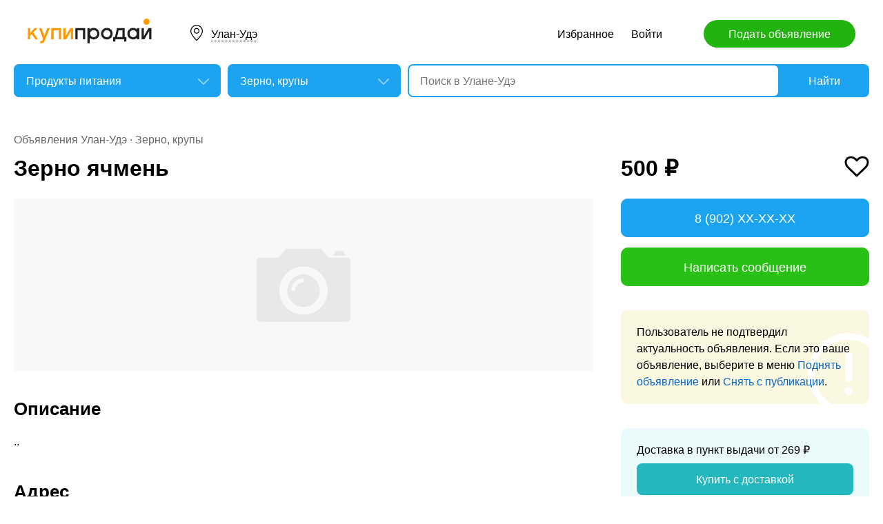

--- FILE ---
content_type: text/html; charset=utf-8
request_url: https://bur.kupiprodai.ru/produkt/ulanude_zerno_zerno_yachmen_8684782
body_size: 6309
content:
<!DOCTYPE html>
<html lang="ru">
<head>
	<meta http-equiv="Content-Type" content="text/html; charset=utf-8">
	<title>Зерно ячмень в Улане-Удэ</title>
	<meta name="description" content='.. Цена: 500 руб. в Улане-Удэ.'>
	<meta name="keywords" content='Зерно ячмень, Зерно, крупы, Улан-Удэ'>
	<meta property="og:title" content="Зерно ячмень">
	<meta property="og:type" content="website">
	<meta property="og:url" content="https://bur.kupiprodai.ru/produkt/ulanude_zerno_zerno_yachmen_8684782">
	<meta property="og:site_name" content="KupiProdai">
	<meta property="og:description" content="..">
		<link rel="preconnect" href="//mc.yandex.ru">
	<link rel="stylesheet" href="https://kupiprodai.ru/styles/style_new.css?22112025" type="text/css">
	<link rel="stylesheet" href="https://kupiprodai.ru/styles/fotorama.css?22112025" type="text/css">
	<link rel="stylesheet" href="https://kupiprodai.ru/styles/jquery.modal.css?22112025" type="text/css">
	<link rel="stylesheet" href="https://kupiprodai.ru/styles/jquery-ui.min.css" type="text/css">
	<link rel="icon" href="https://bur.kupiprodai.ru/favicon-120x120.png" sizes="120x120" type="image/png">
	<link rel="icon" href="https://bur.kupiprodai.ru/favicon-32x32.png" sizes="32x32" type="image/png">
	<link rel="shortcut icon" href="https://bur.kupiprodai.ru/favicon.ico" type="image/x-icon">
	<link rel="yandex-tableau-widget" href="https://bur.kupiprodai.ru/yandex-tableau-manifest.json">
		<script src="https://kupiprodai.ru/js/jquery-1.8.2.min.js"></script>
	<script src="https://kupiprodai.ru/js/jquery-ui.min.js"></script>
	<script src="https://kupiprodai.ru/js/fotorama.js?22112025"></script>
	<script src="https://kupiprodai.ru/js/params_data.js?22112025"></script>
	<script src="https://kupiprodai.ru/js/params_core.js?22112025"></script>
		<script src="https://kupiprodai.ru/js/jquery.scrollTo.min.js?22112025"></script>
	<script src="https://kupiprodai.ru/js/jquery.ifixpng.js?22112025"></script>
	<script async src="https://kupiprodai.ru/js/favorite.js?22112025"></script>
	<script async src="https://kupiprodai.ru/js/jquery.cookie.js?22112025"></script>
	<script async src="https://kupiprodai.ru/js/shareSocial.js?22112025"></script>
	<script src="https://kupiprodai.ru/js/jquery.webui-popover.js?22112025"></script>
	<script src="https://kupiprodai.ru/js/similar_msgs.js?22112025"></script>
</head>
<body>
	<script>
	is_no_change_params = true;
	$(function() {
		vip_site = "https://vip.kupiprodai.ru";
		site = "https://kupiprodai.ru";
		favorite_image_on = "https://kupiprodai.ru/images/pc/heart_on.svg";
		favorite_image_off = "https://kupiprodai.ru/images/pc/heart_off.svg";
		img_add_like = "https://kupiprodai.ru/images/flag_off.svg";
		img_remove_like = "https://kupiprodai.ru/images/flag_on.svg";
		like_help_link = "https://kupiprodai.ru/more/free/likehelp/";
		add_like_text = "Разместить здесь";
		remove_like_text = "Размещено";
		razdely = 359;
		autoopened = razdely == 9 ? true: false;
		is_msg_info = true;
		scrolltomap = true;
		coords = [51.833508,107.584122];
		var rating;
		bbs_id = 8684782;
		var back_cit = -1;
		var back_edit = 0;
		if (back_cit >= 0) $("[cit = "+back_cit+"][edit = "+back_edit+"]").first().click();
					$("#bbslike").html("<img alt='' src='"+img_add_like+"'>");
			$("#bbslike_text").html(add_like_text);
				$.ajaxSetup({
			xhrFields: {
				withCredentials: true
			}
		});
		$( ".spam_msg" ).click(function() {
			bbs_id = $(this).attr('data-bbs_id');
			$.getScripts(['https://kupiprodai.ru/js/jquery.modal.min.js']).done(function () {
				$.get("/spam.php?action=getform", { 'form': 'spam_msg_form'},
					function(ret){
						if (ret.status == 0) {
							if (ret.data != '') alert(ret.data);
						}
						else {
							$("#msg_spam_form").html(ret.data.res);
							$('#msg_spam_form').modal({
								showClose: false
							});
							$.getScripts(['https://kupiprodai.ru/js/spam_msg.js?22112025']);
						}
					},
				'json');
			});
		});

		$( ".user_feedback" ).click(function() {
			var uf_bbs_id = $(this).data('bbs_id');
			$.getScripts(['https://kupiprodai.ru/js/jquery.modal.min.js']).done(function () {
				$.get("https://vip.kupiprodai.ru/api/getuserfeedbackform/?bbs_id="+uf_bbs_id, {},
						function(ret){
							if (ret.status == 0) {
								if (ret.data != '') alert(ret.data);
							}
							else {
								$("#user_feedback_form").html(ret.data.res);
								$('#user_feedback_form').modal({
									showClose: false
								});
								$.getScripts(['https://kupiprodai.ru/js/user_feedback.js?22112025']);
							}
						},
						'json');
			});
			return false;
		});
	});
	</script>

	<header>
		<div class="content_center relative box-sizing">
			<div class="top">
	<a href="https://kupiprodai.ru/"><img class="logo" src="https://kupiprodai.ru/images/pc/logo.svg" width="180" height="36" alt="КупиПродай" title="КупиПродай"></a>
	<div class="region"><a id="cityhref" href="#">Улан-Удэ</a></div>
	<a class="add box-sizing" href="https://kupiprodai.ru/login/">Подать объявление</a>
	<div class="menu">
		<a class="menu_link" href="https://kupiprodai.ru/favorite/go/">Избранное <sup></sup></a>
				<a class="menu_link" href="https://kupiprodai.ru/login/">Войти </a>
						
	</div>
</div>
			<script>
var new_design = true;
$(function() {
	$.ajaxSetup({
		xhrFields: { withCredentials: true }
	});
	$("#searchword").autocomplete({
		source: "https://vip.kupiprodai.ru/api/getsearchhints/?params="+ btoa($("input[name='cityid']").val()+':'+$("#metro_id").val()+':'+$("input[name='personal']").val()+':'+$("input[name='search_price_from']").val()+':'+$("input[name='search_price_to']").val()),
		minLength: 0,
		select: function( event, ui ) {
			if (ui.item.sUrl != '') location.href = ui.item.sUrl;
			else $("#searchword").val(ui.item.sLabel);
			return false;
		}
	}).autocomplete( "instance" )._renderItem = function( ul, item ) {
		var text = "<div>" + item.sLabel;
		if (item.mLabel != '') text += "<span>" + item.mLabel + "</span>";
		text += '</div>';
		return $( "<li>" )
			.append( text )
			.appendTo( ul );
	};
	$("#searchword").click(function() {
		if ($(this).val().length == 0) {
			$(this).autocomplete("search");
		}
	});

	$("#cityhref").click(function() {
		$(".region_block").show();
		if ($("#citysel").val().length == 0) {
			$("#citysel").autocomplete("search");
		}
		return false;
	});

	$("#citysel").autocomplete({
		source: "/getcitys.php?links=1&new=1",
		minLength: 0,
		search: function(event, ui) {
			$('#citys-output ul').empty();
		}
	}).autocomplete( "instance" )._renderItem = function(ul, item) {
		return $('<li>')
				.data('item.autocomplete', item)
				.append(item.value.replace("(", "<br> <span>").replace(")", "</span>"))
				.appendTo($('#citys-output ul'));
	};
	$("#citysel").click(function() {
		$(this).val("");
		if ($(this).val().length == 0) {
			$(this).autocomplete("search");
		}
	});

	$('#citysel_close').click(function () {
		$('#citys-output ul').empty();
		$(".region_block").hide();

		return false;
	});

	var spodrazdely = [];
	$.getJSON("https://vip.kupiprodai.ru/api/getpodrazdely/", function(data) { spodrazdely = data; });
	$('#razdel_id_choose').on('change', function() {
		var razdel_id = this.value;
		$("#cat_id").empty();
		if (razdel_id != -1) {
			var text = "Выберите подкатегорию";
			var o = new Option(text, razdel_id + '_' + 0);
			$(o).html(text);
			$("#cat_id").append(o);
			$.each(spodrazdely[this.value], function (i, item) {
				var o = new Option(item.name, razdel_id + '_' + item.id);
				$(o).html(item.name);
				$("#cat_id").append(o);
			});
			$("#cat_id").change();
			$("#cat_id_block").show();
		} else {
			$("#cat_id_block").hide();
			$("#params").hide();
		}
	});

	
	$('#params').on('change', 'select,input:text', function() {
		$('#searchformconfirm').show();
	});
});
</script>


<form method="post" action="https://kupiprodai.ru/search/" id="searchform">
	<div class="hideit region_block" id="citys-output">
		<input class="input margin_bottom_15 box-sizing ui-autocomplete-input" id="citysel" type="text" name="city" placeholder="Регион или город" value="" autocomplete="off">
		<a class="modal_block_close" id="citysel_close" href="#"></a>
		<ul class="citysel-ul"></ul>
	</div>
	<div class="search">
		<div class="search_select">
			<select class="select" name="razdel_id_choose" id="razdel_id_choose">
				<option data-id="-1" value="-1" >Во всех категориях</option>
									<option value="1" >Транспорт</option>
									<option value="9" >Недвижимость</option>
									<option value="16" >Личные вещи</option>
									<option value="19" >Электроника, техника</option>
									<option value="27" >Дом и сад, мебель, бытовое</option>
									<option value="31" >Текстиль</option>
									<option value="42" >Животные</option>
									<option value="51" >Услуги и предложения</option>
									<option value="59" >Работа</option>
									<option value="75" >Хобби, Отдых, Спорт</option>
									<option value="331" >Оборудование</option>
									<option value="342" >Сырье</option>
									<option value="351" >Строительные товары и услуги</option>
									<option value="359" selected>Продукты питания</option>
							</select>
		</div>
		<div class="search_select " id="cat_id_block">
			<select class="select" name="cat_id" id="cat_id">
																																																																																																																																																																					<option value="359_0">Выберите подкатегорию</option>
															<option selected value="359_60">Зерно, крупы</option>
															<option  value="359_61">Кондитерские изделия</option>
															<option  value="359_62">Консервы</option>
															<option  value="359_63">Мясо, колбасы</option>
															<option  value="359_64">Рыба, морепродукты</option>
															<option  value="359_65">Соки, воды</option>
															<option  value="359_66">Другие продукты</option>
																									</select>
		</div>
		<div class="search_form">
			<input class="searching box-sizing" placeholder="Поиск в Улане-Удэ" id="searchword" type="text" size="25" name="searching" value="" autocomplete="off">
								</div>
		<div class="search_button">
			<input type="hidden" id="cityid" name="cityid" value="668">
			<input type="hidden" name="personal" value="-1">
			<input type="submit" id="searchSub" value="Найти">
		</div>
	</div>

	<fieldset class="search_params font_size_0 box-sizing" id="params" style="display: none;">
		<span class="title26 block margin_bottom_20">Параметры поиска</span>
									
				<div class="metro inline_block" style="display: none;" id="metrodiv">
			<select class="select search_params_standart" id="metro_id" name="metro_id"></select>
		</div>
		<div id="searchformconfirm" class="hideit">
			<input type="button" value="Применить параметры" onclick="$('#searchSub').click();">
		</div>
	</fieldset>
</form>
		</div>
	</header>

	<main>
		<div class="content_center content_columns_360 box-sizing">
			<div class="content_left">
				<div class="nav margin_bottom_10">
					<a href="https://bur.kupiprodai.ru/ulanude_all/" title="Доска бесплатных объявлений - Улан-Удэ">Объявления Улан-Удэ</a> &middot; <a href="https://bur.kupiprodai.ru/produkt/ulanude_zerno/" title="Зерно, крупы" >Зерно, крупы</a>				</div>
					
																		
				<div class="margin_bottom_100">
					<h1 class="msg_title margin_bottom_25">Зерно ячмень</h1>

					
					<div id="sendmail_content"></div>
					
					<div class="msg_photo margin_bottom_40 msg_photo_v2 ">
																		<img src="https://kupiprodai.ru/images/pc/nophoto.svg" width="250" height="250" title="" alt="">
																</div>

										
					<div class="msg_text margin_bottom_45">
						<span class="title26 block margin_bottom_20">Описание</span>					
						<p>..</p>
					</div>		
	
					<div class="msg_address margin_bottom_45">
						<span class="title26 block margin_bottom_20">Адрес</span>
						<p class="inline_block">Улан-Удэ</p> <input class="button_text" type="button" data-msg_id="8684782" value="показать на карте" id="yandex_map_toggle" onclick="$.getScripts(['//api-maps.yandex.ru/2.1/?lang=ru_RU', 'https://kupiprodai.ru/js/yandex_map.js?22112025']); return false;">
						<div class="msg_map_block margin_top_20" id="yandex_map"></div>					
					</div>

					<div class="msg_social margin_bottom_50">
						<span class="title26 block margin_bottom_20">Поделиться</span>
						<div class="font_size_0">
							<a class="vk" href="#" onclick="Share.vkontakte('https://bur.kupiprodai.ru/produkt/ulanude_zerno_zerno_yachmen_8684782','%D0%97%D0%B5%D1%80%D0%BD%D0%BE+%D1%8F%D1%87%D0%BC%D0%B5%D0%BD%D1%8C','','..','2270646'); return false;"></a>
							<!--<a class="facebook" href="#" onclick="Share.facebook('https://bur.kupiprodai.ru/produkt/ulanude_zerno_zerno_yachmen_8684782','%D0%97%D0%B5%D1%80%D0%BD%D0%BE+%D1%8F%D1%87%D0%BC%D0%B5%D0%BD%D1%8C','','..','2270646'); return false;"></a>
							<a class="twitter" href="#" onclick="Share.twitter('https://bur.kupiprodai.ru/produkt/ulanude_zerno_zerno_yachmen_8684782','%D0%97%D0%B5%D1%80%D0%BD%D0%BE+%D1%8F%D1%87%D0%BC%D0%B5%D0%BD%D1%8C','2270646'); return false;"></a>-->
							<a class="ok" href="#" onclick="Share.odnoklassniki('https://bur.kupiprodai.ru/produkt/ulanude_zerno_zerno_yachmen_8684782','%D0%97%D0%B5%D1%80%D0%BD%D0%BE+%D1%8F%D1%87%D0%BC%D0%B5%D0%BD%D1%8C','','2270646'); return false;"></a>
						</div>
					</div>

					<div class="msg_footer relative margin_bottom_50">
						<div class="msg_data">
							<div class="msg_data_info">
								№ 8684782, Размещено
																9
								декабря
															</div>
							<div class="msg_data_view"><img src="https://kupiprodai.ru/images/pc/eye_icon.svg" width="22" height="14" alt="" title="">182 </div>
									
						</div>
	
						<div class="msg_menu">
							<span class="msg_menu_more"><a class="link_more_new" id="link_more_new" href="#">Ещё</a></span>
							<span class="msg_menu_up"><a href="https://vip.kupiprodai.ru/upmsg/8684782/">Поднять</a></span>
							<div class="favorite">
								<div data-bbs_id="8684782" class="favorite_popover"></div>
																<a class="favorite_add" title="Добавить в избранное" href="#" data-bbs_id="8684782"><img src="https://kupiprodai.ru/images/pc/heart_off.svg" width="18" height="16" alt=""> Избранное</a>
															</div>
						</div>

						<div class="msg_menu_block" id="menu-link-more-new" style="display: none; position: initial !important;">
							<ul class="dropdown-menu">
								<li><span class="msg_menu_send"><a href="https://vip.kupiprodai.ru/place/8684782/">Разослать</a></span></li>
								<li><span class="msg_menu_edit"><a href="https://vip.kupiprodai.ru/editmsg/8684782/">Редактировать</a></span></li>
								<li>
																		<span class="msg_menu_spam"><input type="button" class="spam_msg" data-bbs_id="8684782" value="Жалоба"></span>
																	</li>
							</ul>
						</div>
					</div>

					<a class="show_more block box-sizing" href="https://kupiprodai.ru/next/?back=L3Byb2R1a3QvemVybm8vPyZpZD04Njg0Nzgy">Смотреть следующее объявление</a>	
				</div>

				
				<div class="margin_bottom_50">
					<span class="title26 block margin_bottom_30">Похожие объявления <a class="title_link_all box-sizing" href="https://kupiprodai.ru/login/">Добавить похожее</a></span>
	
					<div class="gallery similar_msgs margin_bottom_15">
					</div>
							
					<a class="show_more block margin_bottom_50 box-sizing hideit" id="similar_msgs_more" href="#">Показать ещё</a>
				</div>
						</div>

			<div class="content_right">
				<div class="msg_price">
										<span>500 &#8381;</span>
						
										<div class="favorite">
												<a class="favorite_add" title="Добавить в избранное" href="#" data-bbs_id="8684782"><img src="https://kupiprodai.ru/images/pc/heart_off.svg" width="36" height="31" alt=""></a>
											</div>			
										
												</div>

		
											<div class="msg_phone margin_bottom_15 box-sizing" id="phone">
					<a class="msg_phone_link box-sizing">8 (902) XX-XX-XX</a>
				</div>
				
								<a class="msg_mail block margin_bottom_15 box-sizing" href="https://kupiprodai.ru/login/?s=8684782">Написать сообщение</a>
										
										
								<div class="msg_old margin_top_35 margin_bottom_25 box-sizing">
					Пользователь не подтвердил актуальность объявления. Если это ваше объявление, выберите в меню <a class="a_blue" href="https://vip.kupiprodai.ru/upmsg/8684782/">Поднять объявление</a> или <a class="a_blue" href="https://vip.kupiprodai.ru/delmsg/8684782/">Снять с публикации</a>.
				</div>
				
								<div class="delivery margin_top_35 margin_bottom_25 box-sizing">
					<p>Доставка в пункт выдачи от 269 &#8381;</p>
					<a class="block box-sizing" href="https://kupiprodai.ru/login/?s=8684782">Купить с доставкой</a>
				</div>
										
		
				<div class="msg_info margin_top_50 margin_bottom_50">
					<div class="msg_user margin_bottom_20">
						<div class="msg_avatar" ><span>Р</span></div>
						<p class="box-sizing">
							<span class="msg_name">Роман</span><br>
														<a class="a_blue" href="https://kupiprodai.ru/shop/skitls/">все объявления</a>
													</p>
					</div>

									<div class="margin_bottom_25">
																	<div class="rating_block inline_block">
							<img src="https://kupiprodai.ru/images/pc/rating.svg?01" width="100" height="18" alt="" title="">
						</div>
						<span class="nowrap">нет отзывов</span>
																</div>

																
								</div>	

				<div class="box-sizing">
					
					<!-- Yandex.RTB R-A-136546-1 -->
					<div id="yandex_rtb_R-A-136546-1"></div>
					<script type="text/javascript">
						(function(w, d, n, s, t) {
							w[n] = w[n] || [];
							w[n].push(function() {
								Ya.Context.AdvManager.render({
									blockId: "R-A-136546-1",
									renderTo: "yandex_rtb_R-A-136546-1",
									async: true
								});
							});
							t = d.getElementsByTagName("script")[0];
							s = d.createElement("script");
							s.type = "text/javascript";
							s.src = "//an.yandex.ru/system/context.js";
							s.async = true;
							t.parentNode.insertBefore(s, t);
						})(this, this.document, "yandexContextAsyncCallbacks");
					</script>
					
				</div>
			</div>			

		</div>
	</main>

	<div id="msg_spam_form"></div>
	<div id="user_feedback_form"></div>
	
	<footer>
	<div class="content_center box-sizing">
		<div class="footer_menu">
            <a href="https://bur.kupiprodai.ru/ulanude_all/">Доска объявлений Улан-Удэ</a>
			<a href="https://kupiprodai.ru/login/">Подать объявление</a>
			<a href="https://kupiprodai.ru/login/">Личный кабинет</a>
			<a href="https://kupiprodai.ru/all">Все сервисы</a>
			<a href="https://bur.kupiprodai.ru/shops/ulanude">Магазины</a>
			<a href="https://vip.kupiprodai.ru/info/terms/">Правила</a>
			<a href="https://bur.kupiprodai.ru/contact/">Контакты</a>
			<a href="https://bur.kupiprodai.ru/mobile/1/">Мобильная версия</a>
        </div>
		<div class="footer_info">
			Сайт бесплатных объявлений Улан-Удэ © КупиПродай. Помогает купить или продать! <a href="https://vip.kupiprodai.ru/info/terms/">Пользовательское соглашение</a>.<br>
			8 (800) 550-95-80 (отдел по работе с клиентами, с 10:00 до 19:00), <a href="https://bur.kupiprodai.ru/contact/">обратиться в поддержку</a>.
		</div>
		<div class="footer_app font_size_0">
			<a target="_blank" href="https://play.google.com/store/apps/details?id=ru.kupiprodai.androidmobile"><img src="https://kupiprodai.ru/images/pc/google_play_badge.svg" width="120" height="40" alt="Google Play Маркет" title="Google Play Маркет"></a>
			<a target="_blank" href="https://itunes.apple.com/ru/app/id1370428314"><img src="https://kupiprodai.ru/images/pc/app_store_badge.svg" width="120" height="40" alt="App Store" title="App Store"></a>
		</div>
	</div>
</footer>


<script type="text/javascript" >
   (function(m,e,t,r,i,k,a){m[i]=m[i]||function(){(m[i].a=m[i].a||[]).push(arguments)};
   m[i].l=1*new Date();k=e.createElement(t),a=e.getElementsByTagName(t)[0],k.async=1,k.src=r,a.parentNode.insertBefore(k,a)})
   (window, document, "script", "https://mc.yandex.ru/metrika/tag.js", "ym");

   ym(24267385, "init", {
        clickmap:true,
        trackLinks:true,
        accurateTrackBounce:true
   });
</script>
<noscript><div><img src="https://mc.yandex.ru/watch/24267385" style="position:absolute; left:-9999px;" alt="" /></div></noscript>




	<div id="dialog-site-enabled" title="Указать сайт"></div>
	<div id="dialog-site-request" title="Перейти на сайт"></div>
	<div id="dialog-site-request-code-not-full" title="На сайте код не полный"></div>
	<div id="dialog-site-create" title="Вам подарок - сайт?"></div>
	<link rel="stylesheet" href="https://kupiprodai.ru/styles/jquery.webui-popover.css?22112025" type="text/css">
	<script src="https://kupiprodai.ru/js/intersection-observe.polyfill.js?22112025"></script>
	<script src="https://kupiprodai.ru/js/lazyLoad.js?22112025"></script>
	<script src="https://kupiprodai.ru/js/msg_info_pk.js?2211202511234"></script>
				<script>
	$(function() {
		
		$('.favorite_popover').webuiPopover({title: " ", content:"Добавлено в <a href='"+site+"/favorite/'>избранное</a>", autoHide:3000, trigger:'manual'});
		
		getSimilarMsgs();
	});
	</script>
</body>
</html>

--- FILE ---
content_type: image/svg+xml
request_url: https://kupiprodai.ru/images/pc/heart_off.svg
body_size: 1312
content:
<?xml version="1.0" encoding="utf-8"?>
<!-- Generator: Adobe Illustrator 14.0.0, SVG Export Plug-In . SVG Version: 6.00 Build 43363)  -->
<!DOCTYPE svg PUBLIC "-//W3C//DTD SVG 1.1//EN" "http://www.w3.org/Graphics/SVG/1.1/DTD/svg11.dtd">
<svg version="1.1" id="heart_x5F_off" xmlns="http://www.w3.org/2000/svg" xmlns:xlink="http://www.w3.org/1999/xlink" x="0px"
	 y="0px" width="18px" height="16px" viewBox="0 0 18 16" enable-background="new 0 0 18 16" xml:space="preserve">
<path id="off" d="M16.699,1.567c-0.848-0.798-2.145-1.274-3.473-1.274c-0.509,0-0.983,0.072-1.377,0.21
	C10.816,0.865,9.813,1.525,9,2.367C8.186,1.525,7.182,0.865,6.149,0.503c-0.393-0.138-0.869-0.21-1.376-0.21
	c-1.328,0-2.627,0.477-3.473,1.275C0.481,2.341,0.007,3.502,0,4.754c-0.01,1.634,0.733,3.259,2.094,4.574l6.385,6.169
	c0.145,0.14,0.333,0.21,0.521,0.21s0.376-0.07,0.521-0.21l6.386-6.169C17.266,8.013,18.01,6.388,18,4.754
	C17.992,3.502,17.518,2.341,16.699,1.567z M14.863,8.249L9,13.914L3.136,8.25C2.073,7.222,1.492,5.983,1.5,4.763
	c0.005-0.844,0.308-1.61,0.83-2.104C3.007,2.02,4.037,1.793,4.774,1.793c0.335,0,0.648,0.045,0.88,0.126
	c1.017,0.356,2.044,1.123,2.749,2.05c0.283,0.373,0.911,0.373,1.195,0c0.703-0.927,1.73-1.693,2.748-2.05
	c0.232-0.081,0.545-0.126,0.881-0.126c0.736,0,1.767,0.228,2.443,0.866c0.521,0.493,0.824,1.26,0.83,2.104
	C16.507,5.983,15.926,7.222,14.863,8.249z"/>
</svg>


--- FILE ---
content_type: image/svg+xml
request_url: https://kupiprodai.ru/images/pc/google_play_badge.svg
body_size: 7806
content:
<?xml version="1.0" encoding="utf-8"?>
<!-- Generator: Adobe Illustrator 14.0.0, SVG Export Plug-In . SVG Version: 6.00 Build 43363)  -->
<!DOCTYPE svg PUBLIC "-//W3C//DTD SVG 1.1//EN" "http://www.w3.org/Graphics/SVG/1.1/DTD/svg11.dtd">
<svg version="1.1" id="google_x5F_play_x5F_badge" xmlns="http://www.w3.org/2000/svg" xmlns:xlink="http://www.w3.org/1999/xlink"
	 x="0px" y="0px" width="120px" height="40px" viewBox="0 0 120 40" enable-background="new 0 0 120 40" xml:space="preserve">
<path id="path14_1_" d="M112.6,0H7.329C1.045,0,0,2.176,0,7.349v25.348C0,37.866,2.151,40,7.32,40h105.277
	c5.174,0,7.402-2.137,7.402-7.311V7.349C120,2.176,117.771,0,112.6,0"/>
<path id="path16_1_" fill="#00D6FF" d="M10.286,8.056C10.02,8.149,9.813,8.397,9.813,8.718v23.124c0,0.318,0.203,0.565,0.466,0.66
	l12.284-12.227L10.286,8.056"/>
<path id="path18_1_" fill="#00F076" d="M26.024,16.832L10.864,8.11c-0.189-0.108-0.398-0.117-0.579-0.053l12.277,12.219
	L26.024,16.832"/>
<path id="path20_1_" fill="#FF3A44" d="M10.864,32.451l15.165-8.727l-3.466-3.45L10.279,32.502
	C10.462,32.568,10.673,32.563,10.864,32.451"/>
<path id="path22_1_" fill="#FFD000" d="M26.029,23.727l4.932-2.836c0.469-0.271,0.469-0.948,0-1.218l-4.937-2.84l-3.461,3.444
	L26.029,23.727"/>
<path id="path24_1_" fill="#FFFFFF" d="M93.893,30.15h1.686V19.068h-1.686V30.15z M108.787,23.059l-1.861,4.787h-0.089l-1.95-4.787
	h-1.773l2.926,6.736l-1.684,3.723h1.684l4.521-10.459H108.787z M99.479,28.909c-0.531,0-1.33-0.267-1.33-0.976
	c0-0.887,0.975-1.152,1.773-1.152c0.709,0,1.063,0.178,1.506,0.354C101.251,28.199,100.363,28.909,99.479,28.909L99.479,28.909z
	 M99.656,22.792c-1.242,0-2.483,0.531-2.926,1.685l1.506,0.621c0.355-0.621,0.887-0.799,1.508-0.799
	c0.887,0,1.684,0.532,1.773,1.418v0.09c-0.267-0.178-0.976-0.445-1.685-0.445c-1.597,0-3.19,0.888-3.19,2.484
	c0,1.506,1.328,2.481,2.748,2.481c1.152,0,1.684-0.532,2.127-1.063h0.09v0.887h1.595v-4.256
	C103.023,23.945,101.518,22.792,99.656,22.792L99.656,22.792z M89.46,24.387h-2.394v-3.812h2.394c1.241,0,1.95,1.063,1.95,1.86
	C91.322,23.412,90.613,24.387,89.46,24.387L89.46,24.387z M89.372,19.068h-3.989V30.15h1.684v-4.168h2.306
	c1.862,0,3.634-1.33,3.634-3.457C93.006,20.398,91.232,19.068,89.372,19.068L89.372,19.068z M67.74,28.909
	c-1.153,0-2.129-0.976-2.129-2.306s0.976-2.305,2.129-2.305c1.152,0,2.039,0.975,2.039,2.305S68.893,28.909,67.74,28.909z
	 M69.689,23.678c-0.442-0.443-1.151-0.886-2.039-0.886c-1.86,0-3.633,1.685-3.633,3.812s1.684,3.724,3.633,3.724
	c0.888,0,1.597-0.443,1.951-0.888h0.088v0.533c0,1.418-0.797,2.217-2.039,2.217c-0.975,0-1.684-0.711-1.86-1.33l-1.418,0.619
	c0.442,0.976,1.506,2.217,3.368,2.217c1.949,0,3.546-1.152,3.546-3.9v-6.736h-1.597V23.678z M72.352,30.15h1.684V19.068h-1.684
	V30.15z M76.518,26.516c0-1.418,1.152-2.217,1.95-2.217c0.62,0,1.24,0.354,1.418,0.799L76.518,26.516z M81.659,25.273
	c-0.354-0.887-1.241-2.393-3.191-2.393s-3.547,1.506-3.547,3.813c0,2.127,1.597,3.812,3.724,3.812c1.685,0,2.748-1.063,3.103-1.685
	l-1.24-0.885c-0.444,0.619-0.975,1.063-1.862,1.063c-0.887,0-1.418-0.354-1.861-1.152l5.053-2.128L81.659,25.273z M41.411,24.033
	v1.596h3.812c-0.089,0.887-0.443,1.596-0.886,2.039c-0.532,0.532-1.418,1.152-2.925,1.152c-2.394,0-4.167-1.86-4.167-4.254
	c0-2.395,1.861-4.256,4.167-4.256c1.241,0,2.216,0.533,2.925,1.153l1.152-1.153c-0.975-0.886-2.216-1.595-3.989-1.595
	c-3.191,0-5.939,2.659-5.939,5.852c0,3.19,2.748,5.851,5.939,5.851c1.773,0,3.014-0.531,4.078-1.685
	c1.064-1.063,1.418-2.569,1.418-3.723c0-0.355,0-0.709-0.088-0.975h-5.497V24.033z M51.25,28.909c-1.152,0-2.127-0.976-2.127-2.306
	s0.975-2.305,2.127-2.305c1.153,0,2.128,0.887,2.128,2.305C53.378,27.934,52.403,28.909,51.25,28.909z M51.25,22.881
	c-2.127,0-3.812,1.596-3.812,3.813c0,2.127,1.684,3.812,3.812,3.812s3.812-1.595,3.812-3.812
	C55.063,24.387,53.378,22.881,51.25,22.881z M59.496,28.909c-1.153,0-2.128-0.976-2.128-2.306s0.975-2.305,2.128-2.305
	c1.152,0,2.127,0.887,2.127,2.305C61.623,27.934,60.648,28.909,59.496,28.909z M59.496,22.881c-2.128,0-3.812,1.596-3.812,3.813
	c0,2.127,1.684,3.812,3.812,3.812c2.127,0,3.813-1.595,3.813-3.812C63.309,24.387,61.623,22.881,59.496,22.881"/>
<path id="path26_1_" fill="#FFFFFF" d="M40.273,14.119c-0.459,0.524-0.997,0.779-1.646,0.779c-0.58,0-1.076-0.198-1.474-0.589
	c-0.398-0.39-0.599-0.91-0.599-1.547c0-0.637,0.201-1.157,0.599-1.548c0.397-0.391,0.894-0.588,1.474-0.588
	c0.631,0,1.113,0.22,1.478,0.673l0.078,0.098l0.671-0.65l-0.071-0.082c-0.55-0.637-1.275-0.96-2.156-0.96
	c-0.856,0-1.585,0.294-2.167,0.875c-0.581,0.581-0.875,1.315-0.875,2.182c0,0.867,0.294,1.601,0.875,2.182
	c0.582,0.581,1.311,0.875,2.167,0.875c0.471,0,0.914-0.095,1.315-0.282c0.402-0.188,0.741-0.445,1.008-0.766l0.066-0.081
	l-0.664-0.664L40.273,14.119"/>
<path id="path28_1_" fill="#FFFFFF" d="M49.442,13.292h-1.546l0.773-2.135L49.442,13.292z M48.181,9.864l-2.108,5.571l-2.117-3.027
	l2.083-2.389V9.864h-1.145l-2.398,2.711V9.864h-0.915v5.828h0.915v-1.7l0.77-0.857l1.812,2.557h0.894h0.169h0.879l0.551-1.486h2.207
	l0.544,1.486h1.048l-2.211-5.828H48.181"/>
<path id="path30_1_" fill="#FFFFFF" d="M54.608,12.107c-0.229,0.336-0.635,0.5-1.119,0.5c-0.334,0-0.604-0.088-0.779-0.262
	c-0.177-0.176-0.274-0.421-0.274-0.749V9.864h-0.914v1.859c0,0.546,0.172,0.987,0.536,1.313c0.361,0.323,0.809,0.486,1.345,0.486
	c0.495,0,0.898-0.142,1.23-0.422l-0.026,0.182v2.411h1.029V9.864h-1.029L54.608,12.107"/>
<path id="path32_1_" fill="#FFFFFF" d="M57.238,13.979l-0.001-0.737V9.864h-0.915v5.828h0.939l2.724-4.343l-0.006,0.72v3.623h0.916
	V9.864h-1.053L57.238,13.979"/>
<path id="path34_1_" fill="#FFFFFF" d="M64.691,14.521c-0.151,0.17-0.344,0.256-0.592,0.256h-1.377v-1.6h1.346
	c0.259,0,0.461,0.069,0.617,0.238c0.16,0.171,0.237,0.348,0.237,0.55C64.922,14.169,64.848,14.348,64.691,14.521L64.691,14.521z
	 M64.532,12.021c-0.144,0.157-0.332,0.243-0.573,0.243h-1.236v-1.485h1.269c0.229,0,0.409,0.062,0.548,0.216
	c0.143,0.158,0.21,0.324,0.21,0.512C64.75,11.693,64.678,11.86,64.532,12.021L64.532,12.021z M65.057,12.655
	c0.166-0.105,0.305-0.241,0.418-0.404c0.151-0.223,0.229-0.483,0.229-0.773c0-0.472-0.176-0.853-0.521-1.166
	c-0.344-0.31-0.754-0.449-1.223-0.449h-2.148v5.828h2.26c0.488,0,0.918-0.163,1.275-0.485c0.363-0.325,0.547-0.74,0.547-1.234
	c0-0.328-0.099-0.622-0.293-0.872C65.452,12.909,65.27,12.76,65.057,12.655"/>
<path id="path36_1_" fill="#FFFFFF" d="M69.43,13.292h-1.546l0.773-2.135L69.43,13.292z M68.169,9.864l-2.211,5.828h1.048
	l0.551-1.486h2.207l0.543,1.486h1.049l-2.211-5.828H68.169"/>
<path id="path38_1_" fill="#FFFFFF" d="M74,9.634c0.297,0,0.535-0.108,0.756-0.319c0.223-0.213,0.311-0.478,0.311-0.787v-0.15
	h-0.799v0.15c0,0.092-0.009,0.171-0.067,0.239c-0.058,0.064-0.116,0.095-0.21,0.095c-0.098,0-0.161-0.03-0.219-0.092
	c-0.06-0.065-0.076-0.145-0.076-0.242v-0.15h-0.799v0.15c0,0.31,0.104,0.575,0.33,0.788C73.451,9.526,73.704,9.634,74,9.634"/>
<path id="path40" fill="#FFFFFF" d="M72.657,13.979l0.009-0.737V9.864h-0.915v5.828h0.919l2.732-4.343l0.006,0.72v3.623h0.915V9.864
	H75.25L72.657,13.979"/>
<path id="path42" fill="#FFFFFF" d="M76.779,10.778h1.601v4.914h1.029v-4.914h1.485V9.864h-4.115V10.778"/>
<path id="path44" fill="#FFFFFF" d="M81.466,15.692h3.543v-0.915h-2.515v-1.6h2.287v-0.914h-2.287v-1.485h2.515V9.864h-3.543V15.692
	"/>
<path id="path46" fill="#FFFFFF" d="M90.393,14.521c-0.151,0.17-0.345,0.256-0.592,0.256h-1.363v-1.6h1.332
	c0.258,0,0.461,0.069,0.617,0.238c0.159,0.171,0.237,0.348,0.237,0.55C90.624,14.169,90.548,14.348,90.393,14.521L90.393,14.521z
	 M90.232,12.021c-0.145,0.157-0.332,0.243-0.573,0.243h-1.224v-1.485h1.254c0.23,0,0.412,0.062,0.549,0.216
	c0.143,0.158,0.211,0.324,0.211,0.512C90.451,11.692,90.379,11.86,90.232,12.021z M91.3,13.101
	c-0.147-0.192-0.329-0.341-0.543-0.446c0.167-0.105,0.306-0.241,0.417-0.404c0.151-0.223,0.229-0.483,0.229-0.773
	c0-0.472-0.176-0.853-0.521-1.166c-0.343-0.31-0.753-0.449-1.222-0.449h-2.138v5.828h2.248c0.488,0,0.918-0.163,1.276-0.485
	c0.361-0.325,0.545-0.74,0.545-1.234C91.592,13.644,91.494,13.351,91.3,13.101"/>
</svg>


--- FILE ---
content_type: image/svg+xml
request_url: https://kupiprodai.ru/images/pc/region_icon.svg
body_size: 1214
content:
<?xml version="1.0" encoding="utf-8"?>
<!-- Generator: Adobe Illustrator 14.0.0, SVG Export Plug-In . SVG Version: 6.00 Build 43363)  -->
<!DOCTYPE svg PUBLIC "-//W3C//DTD SVG 1.1//EN" "http://www.w3.org/Graphics/SVG/1.1/DTD/svg11.dtd">
<svg version="1.1" id="region_x5F_icon" xmlns="http://www.w3.org/2000/svg" xmlns:xlink="http://www.w3.org/1999/xlink" x="0px"
	 y="0px" width="18px" height="23px" viewBox="0 0.5 18 23" enable-background="new 0 0.5 18 23" xml:space="preserve">
<g>
	<path d="M9,0.5c-4.879,0-9,4.22-9,9.215c0,3.922,3.706,8.23,6.684,11.693c0.465,0.54,0.913,1.061,1.325,1.555
		c0.274,0.329,0.664,0.518,1.069,0.518c0.406,0,0.795-0.189,1.069-0.518c0.347-0.415,0.716-0.849,1.097-1.297
		C14.254,18.131,18,13.73,18,9.715C18,4.72,13.879,0.5,9,0.5z M10.293,20.855c-0.385,0.452-0.757,0.889-1.105,1.307
		c-0.072,0.086-0.146,0.087-0.219,0c-0.416-0.499-0.867-1.023-1.338-1.57C4.789,17.287,1.25,13.174,1.25,9.715
		C1.25,5.397,4.799,1.75,9,1.75s7.75,3.647,7.75,7.965C16.75,13.271,13.17,17.477,10.293,20.855z"/>
	<path d="M9,5.079c-2.274,0-4.125,1.851-4.125,4.125S6.726,13.329,9,13.329s4.125-1.851,4.125-4.125S11.274,5.079,9,5.079z
		 M9,12.079c-1.586,0-2.875-1.29-2.875-2.875S7.414,6.329,9,6.329s2.875,1.29,2.875,2.875S10.586,12.079,9,12.079z"/>
</g>
</svg>


--- FILE ---
content_type: application/javascript; charset=utf-8
request_url: https://kupiprodai.ru/js/similar_msgs.js?22112025
body_size: 358
content:
function getSimilarMsgs() {
    $.ajax({
        type: 'GET',
        url: vip_site + '/api/getsimilarmsgs/?id=' + bbs_id + '&offset=' + offset,
        dataType: 'json',
        xhrFields: {
            withCredentials: true
        },
        success: function (ret) {
            if (ret['status'] == 0) return false;
            if (ret.data.msgs.length > 0) {
                var offset_prev = offset;
                if (offset_prev > 0) $(".similar_msgs").append("<small id='show_more_page_"+offset_prev+"'>- &nbsp;" + offset_prev + "&nbsp; -</small>");
                offset = ret.data.offset;
                $(".similar_msgs").append(ret.data.msgs);
                if (ret.data.offset >= ret.data.count_msgs) $("#similar_msgs_more").hide();
                else $("#similar_msgs_more").css('display', 'block');
                if ($.isFunction(window.initLazyLoad)) initLazyLoad();
                if (offset_prev > 0) location.href = "#show_more_page_"+offset_prev;
            }
            else {
                $("#similar_msgs_more").hide();
            }
        }
    });
}

$(function() {
    offset = 0;
    $("#similar_msgs_more").click(function() {
        getSimilarMsgs();
        return false;
    });
});

--- FILE ---
content_type: image/svg+xml
request_url: https://kupiprodai.ru/images/pc/app_store_badge.svg
body_size: 8126
content:
<?xml version="1.0" encoding="utf-8"?>
<!-- Generator: Adobe Illustrator 14.0.0, SVG Export Plug-In . SVG Version: 6.00 Build 43363)  -->
<!DOCTYPE svg PUBLIC "-//W3C//DTD SVG 1.1//EN" "http://www.w3.org/Graphics/SVG/1.1/DTD/svg11.dtd">
<svg version="1.1" id="app_x5F_store_x5F_badge" xmlns="http://www.w3.org/2000/svg" xmlns:xlink="http://www.w3.org/1999/xlink"
	 x="0px" y="0px" width="120px" height="40px" viewBox="0 0 120 40" enable-background="new 0 0 120 40" xml:space="preserve">
<path id="path14" d="M112.6,0H7.329C1.045,0,0,2.176,0,7.349v25.348C0,37.866,2.151,40,7.32,40h105.277
	c5.174,0,7.402-2.137,7.402-7.311V7.349C120,2.176,117.771,0,112.6,0"/>
<path id="path16" fill="#FFFFFF" d="M31.172,24.893c-0.602,1.332-0.889,1.926-1.664,3.104c-1.08,1.646-2.603,3.692-4.488,3.71
	c-1.677,0.016-2.107-1.091-4.383-1.078c-2.274,0.012-2.749,1.098-4.426,1.082c-1.887-0.018-3.329-1.867-4.409-3.511
	c-3.021-4.599-3.337-9.995-1.474-12.863c1.324-2.039,3.412-3.232,5.376-3.232c1.999,0,3.255,1.097,4.909,1.097
	c1.603,0,2.581-1.099,4.893-1.099c1.747,0,3.599,0.951,4.918,2.597C26.103,17.068,26.804,23.241,31.172,24.893"/>
<path id="path18" fill="#FFFFFF" d="M23.753,10.266c0.839-1.078,1.478-2.601,1.246-4.157c-1.371,0.094-2.977,0.967-3.913,2.105
	c-0.851,1.033-1.553,2.565-1.28,4.054C21.304,12.315,22.854,11.42,23.753,10.266"/>
<path id="path20" fill="#FFFFFF" d="M53.549,23.357c-0.495,0-0.943,0.162-1.347,0.49c-0.404,0.334-0.669,0.766-0.793,1.299
	c-0.061,0.25-0.093,0.453-0.093,0.615v1.506c0,0.658,0.2,1.215,0.606,1.668c0.402,0.449,0.928,0.676,1.572,0.676
	c0.755,0,1.35-0.291,1.771-0.875c0.422-0.582,0.631-1.352,0.631-2.31c0-0.879-0.196-1.604-0.593-2.175
	C54.865,23.66,54.282,23.357,53.549,23.357L53.549,23.357z M90.335,23.23c-0.806,0-1.419,0.357-1.839,1.076
	c-0.364,0.592-0.542,1.314-0.542,2.168c0,0.834,0.179,1.543,0.542,2.135c0.429,0.718,1.038,1.076,1.822,1.076
	c0.766,0,1.371-0.363,1.802-1.098c0.375-0.6,0.563-1.32,0.563-2.146c0-0.828-0.182-1.543-0.539-2.135
	C91.717,23.588,91.118,23.23,90.335,23.23L90.335,23.23z M63.491,23.357c-0.499,0-0.943,0.162-1.349,0.49
	c-0.402,0.334-0.675,0.766-0.801,1.299c-0.063,0.25-0.098,0.453-0.098,0.615v1.506c0,0.658,0.206,1.215,0.611,1.668
	c0.401,0.449,0.931,0.676,1.572,0.676c0.762,0,1.352-0.291,1.774-0.875c0.423-0.582,0.635-1.352,0.635-2.31
	c0-0.879-0.2-1.604-0.595-2.175C64.807,23.66,64.223,23.357,63.491,23.357L63.491,23.357z M42.718,20.138h-0.035
	c-0.126,0.583-0.322,1.361-0.598,2.405l-1.042,3.318h3.368l-1.057-3.318C43.24,22.207,43.027,21.307,42.718,20.138L42.718,20.138z
	 M105.581,23.133c-0.656,0-1.188,0.336-1.601,0.879c-0.334,0.434-0.535,0.916-0.596,1.616h4.188c0.011-0.701-0.117-1.163-0.39-1.599
	C106.834,23.473,106.299,23.133,105.581,23.133z M45.939,30.885l-1.171-3.621H40.69l-1.119,3.621h-2.082l4.035-12.5h2.497l4.06,12.5
	H45.939z M56.689,30.007c-0.747,0.791-1.68,1.188-2.789,1.188c-1.201,0-2-0.426-2.585-1.286v4.831H49.33v-9.824
	c0-0.967-0.045-1.857-0.097-3.025h1.768l0.111,1.519h0.036c0.673-1.052,1.689-1.632,3.056-1.632c1.067,0,1.956,0.41,2.673,1.256
	c0.711,0.841,1.07,1.951,1.07,3.328C57.946,27.904,57.528,29.111,56.689,30.007z M66.628,30.007
	c-0.75,0.791-1.685,1.188-2.795,1.188c-1.196,0-2.004-0.426-2.588-1.286v4.831h-1.986v-9.824c0-0.967-0.038-1.857-0.086-3.025h1.765
	l0.117,1.519h0.033c0.676-1.052,1.689-1.632,3.055-1.632c1.067,0,1.959,0.41,2.672,1.256c0.715,0.841,1.07,1.951,1.07,3.328
	C67.885,27.904,67.467,29.111,66.628,30.007L66.628,30.007z M78.243,30.077c-0.82,0.733-1.958,1.098-3.418,1.098
	c-1.353,0-2.435-0.261-3.251-0.78l0.467-1.674c0.88,0.519,1.848,0.782,2.898,0.782c0.761,0,1.349-0.174,1.771-0.512
	c0.42-0.341,0.631-0.796,0.631-1.373c0-0.502-0.174-0.931-0.519-1.281c-0.353-0.346-0.925-0.667-1.731-0.967
	c-2.193-0.817-3.293-2.015-3.293-3.591c0-1.028,0.383-1.875,1.161-2.532c0.774-0.656,1.802-0.986,3.082-0.986
	c1.142,0,2.091,0.2,2.849,0.594l-0.507,1.639c-0.708-0.383-1.511-0.578-2.407-0.578c-0.709,0-1.266,0.181-1.664,0.52
	c-0.334,0.315-0.504,0.693-0.504,1.138c0,0.494,0.193,0.904,0.578,1.232c0.336,0.295,0.943,0.616,1.821,0.963
	c1.083,0.432,1.875,0.943,2.385,1.528c0.507,0.583,0.763,1.308,0.763,2.175C79.355,28.54,78.982,29.411,78.243,30.077L78.243,30.077
	z M85.309,23.525h-2.102v4.322c0,1.115,0.346,1.67,1.128,1.67c0.36,0,0.631-0.026,0.869-0.088l0.045,1.521
	c-0.397,0.148-0.924,0.224-1.569,0.224c-0.791,0-1.437-0.237-1.883-0.726c-0.449-0.481-0.693-1.297-0.693-2.438v-4.486h-1.285
	v-1.635h1.285v-1.603l2.104-0.596v2.199h2.102V23.525z M93.577,29.82c-0.834,0.916-1.938,1.375-3.313,1.375
	c-1.33,0-2.391-0.44-3.179-1.321c-0.786-0.879-1.179-1.995-1.179-3.333c0-1.4,0.404-2.55,1.218-3.441
	c0.813-0.897,1.905-1.339,3.283-1.339c1.333,0,2.399,0.438,3.206,1.322c0.767,0.851,1.152,1.958,1.152,3.312
	C94.766,27.787,94.371,28.924,93.577,29.82z M100.846,23.711c-0.117-0.036-0.427-0.051-0.647-0.051
	c-0.708,0-1.261,0.268-1.646,0.799c-0.336,0.473-0.511,1.059-0.511,1.785v4.641h-1.985v-6.096c0-1.037-0.043-1.964-0.078-2.898
	h1.748l0.075,1.868h0.056c0.209-0.584,0.543-1.114,1.004-1.473c0.447-0.326,0.949-0.503,1.47-0.503c0.185,0,0.397-0.012,0.515,0.014
	V23.711L100.846,23.711z M109.416,27.029h-6.032c0.024,0.818,0.315,1.535,0.876,2.006c0.508,0.423,1.164,0.615,1.973,0.615
	c0.895,0,1.705-0.15,2.438-0.44l0.315,1.394c-0.853,0.375-1.866,0.556-3.034,0.556c-1.4,0-2.502-0.412-3.302-1.236
	c-0.801-0.825-1.203-1.934-1.203-3.321c0-1.367,0.375-2.502,1.115-3.412c0.787-0.965,1.842-1.448,3.166-1.448
	c1.309,0,2.293,0.483,2.961,1.448c0.531,0.772,0.799,1.761,0.799,2.891C109.488,26.436,109.464,26.797,109.416,27.029"/>
<path id="path22" fill="#FFFFFF" d="M40.79,10.81c0,0.884-0.096,1.681-0.308,2.363c-0.125,0.423-0.307,0.835-0.479,1.153h2.468
	V9.791H40.79V10.81z M43.653,8.821v5.534l0.615,0.029l-0.066,2.518h-0.903l-0.067-1.605h-3.929l-0.067,1.605h-0.903l-0.058-2.518
	l0.519-0.029c0.25-0.451,0.48-0.922,0.624-1.432c0.202-0.692,0.279-1.479,0.279-2.411V8.821H43.653"/>
<path id="path24" fill="#FFFFFF" d="M46.027,12.961c0,0.903,0.442,1.585,1.163,1.585c0.672,0,1.144-0.663,1.144-1.604
	c0-0.73-0.327-1.566-1.134-1.566C46.363,11.376,46.027,12.184,46.027,12.961L46.027,12.961z M49.552,12.913
	c0,1.72-1.21,2.489-2.401,2.489c-1.326,0-2.344-0.913-2.344-2.411c0-1.538,1.008-2.479,2.421-2.479
	C48.621,10.512,49.552,11.492,49.552,12.913"/>
<path id="path26" fill="#FFFFFF" d="M53.963,15.152c-0.25,0.115-0.74,0.24-1.326,0.24c-1.461,0-2.411-0.932-2.411-2.383
	c0-1.402,0.96-2.498,2.603-2.498c0.433,0,0.875,0.096,1.144,0.221l-0.211,0.884c-0.192-0.086-0.471-0.183-0.894-0.183
	c-0.903,0-1.441,0.663-1.432,1.518c0,0.96,0.624,1.508,1.432,1.508c0.413,0,0.702-0.086,0.932-0.182L53.963,15.152"/>
<path id="path28" fill="#FFFFFF" d="M58.45,10.617v0.913h-1.403v3.766h-1.181V11.53h-1.403v-0.913H58.45"/>
<path id="path30" fill="#FFFFFF" d="M60.064,10.617l0.845,2.507c0.097,0.289,0.192,0.644,0.26,0.913h0.029
	c0.077-0.269,0.163-0.615,0.25-0.922l0.729-2.498h1.268l-1.172,3.189c-0.644,1.749-1.075,2.527-1.633,3.007
	c-0.461,0.414-0.941,0.567-1.24,0.605l-0.27-0.999c0.202-0.048,0.452-0.154,0.692-0.327c0.221-0.145,0.48-0.423,0.644-0.74
	c0.049-0.086,0.077-0.153,0.077-0.211c0-0.048-0.009-0.115-0.067-0.23l-1.71-4.294H60.064"/>
<path id="path32" fill="#FFFFFF" d="M68.25,10.617v4.679h-1.191V11.53H65.3v3.766h-1.182v-4.679H68.25"/>
<path id="path34" fill="#FFFFFF" d="M70.682,10.617v1.787h1.805v-1.787h1.183v4.679h-1.183v-1.969h-1.805v1.969H69.5v-4.679H70.682"
	/>
<path id="path36" fill="#FFFFFF" d="M75.852,12.961c0,0.903,0.441,1.585,1.162,1.585c0.672,0,1.144-0.663,1.144-1.604
	c0-0.73-0.326-1.566-1.134-1.566C76.188,11.376,75.852,12.184,75.852,12.961L75.852,12.961z M79.376,12.913
	c0,1.72-1.211,2.489-2.401,2.489c-1.326,0-2.345-0.913-2.345-2.411c0-1.538,1.009-2.479,2.421-2.479
	C78.443,10.512,79.376,11.492,79.376,12.913"/>
<path id="path38" fill="#FFFFFF" d="M83.479,12.51h0.49c0.605,0,1.104-0.172,1.104-0.614c0-0.375-0.327-0.577-1.028-0.577
	c-0.23,0-0.384,0.019-0.566,0.038V12.51L83.479,12.51z M83.471,14.585c0.191,0.02,0.336,0.029,0.575,0.029
	c0.538,0,1.19-0.144,1.19-0.692c0-0.528-0.519-0.701-1.258-0.701h-0.508V14.585z M82.326,10.675
	c0.346-0.058,1.057-0.116,1.699-0.116c0.789,0,2.211,0.105,2.211,1.182c0,0.596-0.461,0.932-0.961,1.038v0.019
	c0.692,0.106,1.172,0.49,1.172,1.144c0,1.288-1.69,1.412-2.633,1.412c-0.584,0-1.209-0.038-1.488-0.067V10.675"/>
</svg>


--- FILE ---
content_type: image/svg+xml
request_url: https://kupiprodai.ru/images/pc/nophoto.svg
body_size: 986
content:
<?xml version="1.0" encoding="utf-8"?>
<!-- Generator: Adobe Illustrator 14.0.0, SVG Export Plug-In . SVG Version: 6.00 Build 43363)  -->
<!DOCTYPE svg PUBLIC "-//W3C//DTD SVG 1.1//EN" "http://www.w3.org/Graphics/SVG/1.1/DTD/svg11.dtd">
<svg version="1.1" id="nophoto" xmlns="http://www.w3.org/2000/svg" xmlns:xlink="http://www.w3.org/1999/xlink" x="0px" y="0px"
	 width="175px" height="175px" viewBox="0 -25 175 175" enable-background="new 0 -25 175 175" xml:space="preserve">
<path fill="#E8E8E8" d="M132,35h-19.137l-7.363-9h-36l-7.364,9H43c-1.657,0-3,1.343-3,3v59c0,1.657,1.343,3,3,3h89
	c1.657,0,3-1.343,3-3V38C135,36.344,133.657,35,132,35z M87.5,93C73.969,93,63,82.031,63,68.5S73.969,44,87.5,44
	c13.531,0,24.5,10.969,24.5,24.5S101.031,93,87.5,93z"/>
<path fill="#E8E8E8" d="M87.5,52C78.387,52,71,59.388,71,68.5C71,77.611,78.387,85,87.5,85c9.113,0,16.5-7.389,16.5-16.5
	C104,59.388,96.613,52,87.5,52z M87.5,60c-4.687,0-8.5,3.813-8.5,8.5h-4C75,61.607,80.607,56,87.5,56V60z"/>
<polygon fill="#E8E8E8" points="127.5,28 120.5,28 117.5,33 130.5,33 "/>
</svg>


--- FILE ---
content_type: image/svg+xml
request_url: https://kupiprodai.ru/images/pc/msg_old_bg.svg
body_size: 917
content:
<?xml version="1.0" encoding="utf-8"?>
<!-- Generator: Adobe Illustrator 14.0.0, SVG Export Plug-In . SVG Version: 6.00 Build 43363)  -->
<!DOCTYPE svg PUBLIC "-//W3C//DTD SVG 1.1//EN" "http://www.w3.org/Graphics/SVG/1.1/DTD/svg11.dtd">
<svg version="1.1" id="android_x5F_ios" xmlns="http://www.w3.org/2000/svg" xmlns:xlink="http://www.w3.org/1999/xlink" x="0px"
	 y="0px" width="179px" height="207px" viewBox="0 0 179 207" enable-background="new 0 0 179 207" xml:space="preserve">
<path fill="#FFFFFF" d="M119,142.25c-5.107,0-9.25-4.143-9.25-9.25V63c0-5.108,4.143-9.25,9.25-9.25s9.25,4.142,9.25,9.25v70
	C128.25,138.107,124.107,142.25,119,142.25L119,142.25z"/>
<circle fill="#FFFFFF" cx="119" cy="169" r="12"/>
<path fill="#FFFFFF" d="M40.103,207h31.971c-31.408-16.816-52.823-49.952-52.823-88c0-55.002,44.748-99.75,99.75-99.75
	c22.505,0,43.291,7.495,60,20.116V17.142C161.398,6.734,140.887,0.75,119,0.75C53.797,0.75,0.75,53.797,0.75,119
	C0.75,153.913,15.963,185.335,40.103,207z"/>
</svg>


--- FILE ---
content_type: image/svg+xml
request_url: https://kupiprodai.ru/images/pc/rating.svg?01
body_size: 2923
content:
<?xml version="1.0" encoding="utf-8"?>
<!-- Generator: Adobe Illustrator 14.0.0, SVG Export Plug-In . SVG Version: 6.00 Build 43363)  -->
<!DOCTYPE svg PUBLIC "-//W3C//DTD SVG 1.1//EN" "http://www.w3.org/Graphics/SVG/1.1/DTD/svg11.dtd">
<svg version="1.1" id="rating" xmlns="http://www.w3.org/2000/svg" xmlns:xlink="http://www.w3.org/1999/xlink" x="0px" y="0px"
	 width="89px" height="16px" viewBox="0 0 89 16" enable-background="new 0 0 89 16" xml:space="preserve">
<path fill="#FFFFFF" d="M0,0v16h89V0H0z M16.596,6.617l-3.034,2.958c-0.3,0.292-0.485,0.863-0.415,1.276l0.716,4.175
	c0.071,0.413-0.172,0.59-0.543,0.395l-3.75-1.971c-0.371-0.195-0.972-0.195-1.342,0l-3.75,1.971
	c-0.371,0.195-0.614,0.019-0.543-0.395l0.716-4.175c0.071-0.413-0.115-0.984-0.415-1.276L1.204,6.617
	c-0.3-0.292-0.207-0.578,0.207-0.638L5.604,5.37C6.018,5.31,6.504,4.957,6.689,4.581l1.875-3.799c0.186-0.376,0.486-0.376,0.671,0
	l1.875,3.799c0.185,0.376,0.671,0.729,1.086,0.789l4.192,0.609C16.803,6.039,16.896,6.325,16.596,6.617z M34.396,6.617l-3.034,2.958
	c-0.3,0.292-0.485,0.863-0.415,1.276l0.716,4.175c0.071,0.413-0.172,0.59-0.543,0.395l-3.75-1.971c-0.371-0.195-0.972-0.195-1.342,0
	l-3.75,1.971c-0.371,0.195-0.614,0.019-0.543-0.395l0.716-4.175c0.071-0.413-0.115-0.984-0.415-1.276l-3.033-2.958
	c-0.3-0.292-0.207-0.578,0.207-0.638l4.192-0.609c0.415-0.061,0.901-0.413,1.086-0.789l1.875-3.799c0.186-0.376,0.486-0.376,0.671,0
	l1.875,3.799c0.185,0.376,0.671,0.729,1.086,0.789l4.192,0.609C34.603,6.039,34.696,6.325,34.396,6.617z M52.196,6.617l-3.034,2.958
	c-0.299,0.292-0.484,0.863-0.414,1.276l0.716,4.175c0.071,0.413-0.173,0.59-0.543,0.395l-3.749-1.971
	c-0.371-0.195-0.972-0.195-1.343,0l-3.75,1.971c-0.371,0.195-0.614,0.019-0.543-0.395l0.716-4.175
	c0.071-0.413-0.115-0.984-0.415-1.276l-3.033-2.958c-0.3-0.292-0.207-0.578,0.207-0.638l4.192-0.609
	c0.415-0.061,0.901-0.413,1.086-0.789l1.875-3.799c0.186-0.376,0.486-0.376,0.671,0l1.875,3.799
	c0.186,0.376,0.672,0.729,1.086,0.789l4.191,0.609C52.403,6.039,52.496,6.325,52.196,6.617z M69.996,6.617l-3.033,2.958
	c-0.301,0.292-0.486,0.863-0.415,1.276l0.716,4.175c0.07,0.413-0.172,0.59-0.543,0.395l-3.75-1.971c-0.37-0.195-0.971-0.195-1.342,0
	l-3.75,1.971c-0.371,0.195-0.613,0.019-0.543-0.395l0.717-4.175c0.07-0.413-0.115-0.984-0.416-1.276l-3.033-2.958
	c-0.299-0.292-0.207-0.578,0.207-0.638l4.193-0.609c0.414-0.061,0.9-0.413,1.086-0.789l1.875-3.799c0.186-0.376,0.485-0.376,0.671,0
	l1.875,3.799c0.185,0.376,0.671,0.729,1.086,0.789l4.192,0.609C70.203,6.039,70.296,6.325,69.996,6.617z M87.796,6.617l-3.034,2.958
	c-0.299,0.292-0.484,0.863-0.414,1.276l0.716,4.175c0.071,0.413-0.173,0.59-0.543,0.395l-3.749-1.971
	c-0.371-0.195-0.973-0.195-1.343,0l-3.749,1.971c-0.371,0.195-0.614,0.019-0.543-0.395l0.715-4.175
	c0.071-0.413-0.114-0.984-0.414-1.276l-3.033-2.958c-0.301-0.292-0.207-0.578,0.207-0.638l4.191-0.609
	c0.415-0.061,0.901-0.413,1.086-0.789l1.875-3.799c0.186-0.376,0.486-0.376,0.672,0l1.875,3.799
	c0.186,0.376,0.672,0.729,1.086,0.789l4.191,0.609C88.003,6.039,88.096,6.325,87.796,6.617z"/>
</svg>


--- FILE ---
content_type: application/javascript; charset=utf-8
request_url: https://kupiprodai.ru/js/favorite.js?22112025
body_size: 423
content:
$(function() {
    $(".favorite_add").live("click",function () {
        var bbs_id = $(this).attr('data-bbs_id');
        if (bbs_id) {
            $.get(vip_site+"/api/addfavorite/", { 'id': $(this).attr('data-bbs_id'), 'favorite': $.cookie("favorite") },
                function(ret){
                    if (ret.status == 0) {
                        if (ret.data != '') alert(ret.data);
                    }
                    else {
                        if (typeof no_webui_popover === "undefined" && (typeof mobile === "undefined" || !mobile)) $(".favorite_popover[data-bbs_id="+bbs_id+"]").webuiPopover('show');
                        $(".favorite_add[data-bbs_id="+bbs_id+"] img").attr('src', favorite_image_on);
                        $(".favorite_add[data-bbs_id="+bbs_id+"]").attr('title','Удалить из избранного');
                        $(".favorite_add[data-bbs_id="+bbs_id+"]").attr('class','favorite_del');
                        if ($(".favorites_all")) $(".favorites_all").html(''+ret.data.count+'');
                    }
            },
            'json');
        }

        return false;
    });

    $(".favorite_del").live("click",function () {
        var bbs_id = $(this).attr('data-bbs_id');
        if ($(this).attr('data-bbs_id')) {
            $.get(vip_site+"/api/delfavorite/", { 'id': $(this).attr('data-bbs_id'), 'favorite': $.cookie("favorite") },
                function(ret){
                    if (ret.status == 0) {
                        if (ret.data != '') alert(ret.data);
                    }
                    else {
                        if (typeof no_webui_popover === "undefined" && (typeof mobile === "undefined" || !mobile)) $(".favorite_popover[data-bbs_id="+bbs_id+"]").webuiPopover('hide');
                        $(".favorite_del[data-bbs_id="+bbs_id+"] img").attr('src', favorite_image_off);
                        $(".favorite_del[data-bbs_id="+bbs_id+"]").attr('title','Добавить в избранное');
                        $(".favorite_del[data-bbs_id="+bbs_id+"]").attr('class','favorite_add');
                        if ($(".favorites_all")) {
                            if (ret.data.count <= 0) $(".favorites_all").html('');
                            else $(".favorites_all").html(''+ret.data.count+'');
                        }
                    }
                },
                'json');
        }

        return false;
    });
    
});


--- FILE ---
content_type: application/javascript; charset=utf-8
request_url: https://kupiprodai.ru/js/params_core.js?22112025
body_size: 939
content:
$(function() {
var ParamsHeadersArr = $.parseJSON(ParamsHeaders);
var ParamsDataArr = $.parseJSON(ParamsData);
if (typeof is_no_change_params === 'undefined') {
    if (!$('#params *').is("select[name^='paramdata']")) $('#params').hide();
    else $('#params').show();
}

$('#cat_id').change( function () {
    var val = $('#cat_id :selected').val().split('_');
    podrazdel = val[1];
    $('#params').empty();
    if (ParamsHeadersArr[podrazdel]) {
    $.each(ParamsHeadersArr[podrazdel], function (i,v) {
        setStyle = '';
        if (v.name.indexOf(': от') === -1 && v.name.indexOf(': до') === -1) setClass = 'search_params_standart';
        else {
            setClass = 'search_params_range';
            if (v.name.indexOf(': от') !== -1) {
                if (typeof is_mobile !== 'undefined' && is_mobile) {
                    var themeLine = '#fff';
                    if (typeof theme !== 'undefined' && theme === 'dark') themeLine = '#121212';
                    setStyle = 'style="border-right: 2px solid '+themeLine+';"';
                }
                else setStyle = 'style=""';
            }
        }
        GenSelect = '<select class="'+setClass+'" '+setStyle+' id="param_data'+i+'" data-param="'+i+'" name="paramdata['+i+']"><option value="">'+v.name+'</option>';
        if (ParamsDataArr[i]) {
        $.each(ParamsDataArr[i], function (pid,dataO) {
            if (pid != 'child') {
                GenSelect += '<option value="'+dataO.id+'">'+dataO.value+'</option>';
            }
        });
        }
        GenSelect += '</select> ';
        $('#params').append(GenSelect);
    });
    }
    if (!$('#params *').is("select[name^='paramdata']")) $('#params').hide();
    else {
        if (typeof new_design !== 'undefined') {
            $('#params').prepend('<span class="title26 block margin_bottom_20">Параметры поиска</span>');
            $('#params').append('<div id="searchformconfirm" class="hideit"><input type="button" value="Применить параметры" onclick="$(\'#searchSub\').click();"></div>');
        }
        $('#params').show();
    }
});

$('#params [name*="paramdata"]').live("change", function () {
    var val = $('#cat_id :selected').val().split('_');
    podrazdel = val[1];
    var value_id = $(this).val();
    var param_id = $(this).attr("data-param");
    if (ParamsHeadersArr[podrazdel] && ParamsHeadersArr[podrazdel][param_id] && ParamsHeadersArr[podrazdel][param_id]['child']) {
        $.each(ParamsHeadersArr[podrazdel][param_id]['child'], function (i) {
            $('#param_data'+i).remove();
        });
    }
    if (ParamsDataArr[param_id] && ParamsDataArr[param_id]['child'] && ParamsDataArr[param_id]['child'][value_id]) {
        newparam = ParamsDataArr[param_id]['child'][value_id][0]['param_id'];
        GenSelect = ' <select id="param_data'+newparam+'" data-param="'+newparam+'" name="paramdata['+newparam+']"><option value="">'+ParamsHeadersArr[podrazdel][param_id]['child'][newparam].name+'</option>';
        $.each(ParamsDataArr[param_id]['child'][value_id], function (pid,dataO) {
            GenSelect += '<option value="'+dataO.id+'">'+dataO.value+'</option>';
        });
        GenSelect += '</select> ';
        $('#param_data'+param_id).after(GenSelect);
    }

});
});


--- FILE ---
content_type: application/javascript; charset=utf-8
request_url: https://kupiprodai.ru/js/shareSocial.js?22112025
body_size: 468
content:
$(function() {
    Share = {
        vkontakte: function(purl, ptitle, pimg, text, uid) {
            url  = 'https://vkontakte.ru/share.php?';
            url += 'url='          + purl;
            url += '&title='       + ptitle;
            url += '&description=' + text;
            url += '&image='       + pimg;
            url += '&noparse=true';
            Share.popup('vkontakte', url, uid);
        },
        odnoklassniki: function(purl, text, pimg, uid) {
            url  = 'https://connect.ok.ru/offer';
            url += '?url=' + purl;
            url += '&title=' + text;
            url += '&imageUrl=' + pimg;
            Share.popup('odnoklassniki', url, uid);
        },
        facebook: function(purl, ptitle, pimg, text, uid) {
            url  = 'https://www.facebook.com/dialog/feed?app_id=1310560909289633';
            url += '&caption='     + encodeURIComponent(ptitle);
            url += '&description='   + encodeURIComponent(text);
            url += '&link='       + purl;
            url += '&picture=' + pimg;
            Share.popup('facebook', url, uid);
        },
        twitter: function(purl, ptitle, uid) {
            url  = 'https://twitter.com/share?';
            url += 'text='      + ptitle;
            url += '&url='      + purl;
            url += '&counturl=' + purl;
            Share.popup('twitter', url, uid);
        },
        mailru: function(purl, ptitle, pimg, text, uid) {
            url  = 'https://connect.mail.ru/share?';
            url += 'url='          + purl;
            url += '&title='       + ptitle;
            url += '&description=' + text;
            url += '&imageurl='    + pimg;
            // url += '&utm_source=share2';
            Share.popup('mailru', url, uid);
        },

        popup: function(soc, url, uid) {
            $.post('//kupiprodai.ru/socshare', {social:soc, page:url, uid:uid, url:window.location.href}, function (data){});
            window.open(url,'','toolbar=0,status=0,width=626,height=436');
        }
    };
});


--- FILE ---
content_type: application/javascript; charset=utf-8
request_url: https://vip.kupiprodai.ru/api/getsimilarmsgs/?id=8684782&offset=0
body_size: 11
content:
{"status":1,"data":{"msgs":"","offset":12,"count_msgs":0}}

--- FILE ---
content_type: application/javascript; charset=utf-8
request_url: https://kupiprodai.ru/js/msg_info_pk.js?2211202511234
body_size: 1874
content:
$(function() {
    dialog_wc = $("#dialog-watch-chart").dialog({
        autoOpen: false,
        height: 410,
        width: 950,
        modal: true
    });
    dialog_siteenabled = $("#dialog-site-enabled").dialog({
        autoOpen: false,
        height: 160,
        width: 630,
        modal: true
    });
    dialog_sitereqeust = $("#dialog-site-request").dialog({
        autoOpen: false,
        height: 200,
        width: 400,
        modal: true
    });
    dialog_sitereqeust_code_not_full = $("#dialog-site-request-code-not-full").dialog({
        autoOpen: false,
        height: 125,
        width: 600,
        modal: true
    });
    dialog_sitecreate= $("#dialog-site-create").dialog({
        autoOpen: false,
        height: 205,
        width: 630,
        modal: true
    });
    $(".siteitemlink").click (function() {
        var siteAction = $(this).attr('data-action');
        $.get("/siterequest/", { 'id': bbs_id, 'siteaction': siteAction},
            function(ret){
                if (ret.status == 0) {
                    if (ret.data != '') alert(ret.data);
                }
                else {
                    switch (ret.data.siteaction) {
                        case "siteenabled":
                            $("#dialog-site-enabled").html(ret.data.res);
                            dialog_siteenabled.dialog('open');
                            break;

                        case "siterequest":
                            $("#dialog-site-request").html(ret.data.res);
                            dialog_sitereqeust.dialog('open');
                            break;

                        case "siterequestcodenotfull":
                            $("#dialog-site-request-code-not-full").html(ret.data.res);
                            dialog_sitereqeust_code_not_full.dialog('open');
                            break;

                        case "sitecreate":
                            $("#dialog-site-create").html(ret.data.res);
                            dialog_sitecreate.dialog('open');
                            break;

                        default:
                            return false;
                            break;
                    }
                    $(".ui-dialog-titlebar-close").focus();
                }
            },
            'json');

        return false;
    });

    $(".siteitemlink_new").click (function() {
        var siteAction = $(this).attr('data-action');
        $.getScripts([site+'/js/jquery.modal.min.js']).done(function () {
        $.get("/siterequest/", { 'id': bbs_id, 'siteaction': siteAction},
            function(ret){
                if (ret.status == 0) {
                    if (ret.data != '') alert(ret.data);
                }
                else {
                    switch (ret.data.siteaction) {
                        case "siteenabled":
                            $("#dialog-site-enabled").html(ret.data.res);
                            $('#dialog-site-enabled').modal({
                                showClose: false
                            });
                            break;

                        case "siterequest":
                            $("#dialog-site-request").html(ret.data.res);
                            $('#dialog-site-request').modal({
                                showClose: false
                            });
                            break;

                        case "siterequestcodenotfull":
                            $("#dialog-site-request-code-not-full").html(ret.data.res);
                            $('#dialog-site-request-code-not-full').modal({
                                showClose: false
                            });
                            break;

                        case "sitecreate":
                            $("#dialog-site-create").html(ret.data.res);
                            $('#dialog-site-create').modal({
                                showClose: false
                            });
                            break;

                        default:
                            return false;
                            break;
                    }
                }
            },
            'json');
        });
        return false;
    });

    $(document).on('click', ".modal_block_close", function() {
        $.modal.close();
        return false;
    });

    $(".ui-widget-overlay").live("click", function(){
        if($( "#spam_form" ).dialog( "isOpen" )) $("#spam_form").dialog( "close" );
        if($( "#msg_spam_form" ).dialog( "isOpen" )) $("#msg_spam_form").dialog( "close" );
        if($( "#dialog-watch-chart" ).dialog( "isOpen" )) $("#dialog-watch-chart").dialog( "close" );
    });

    $(".grd_data_rating").hover (
        function(){
            $('.grd_data_rating').webuiPopover('show');
            jQuery(this).prepend("<div class='rating_choose'></div>");
        },
        function()
        {
            $('.grd_data_rating').webuiPopover('hide');
            jQuery(this).find("div[class=rating_choose]").remove();
        });

    $(".grd_data_rating").mousemove (
        function(e){
            if (!e) e = window.event;
            if (e.pageX){
                x = e.pageX;
            } else if (e.clientX){
                x = e.clientX + (document.documentElement.scrollLeft || document.body.scrollLeft) - document.documentElement.clientLeft;

            }
            var posLeft = 0;
            var obj = this;
            while (obj.offsetParent)
            {
                posLeft += obj.offsetLeft;
                obj = obj.offsetParent;
            }
            var offsetX = x-posLeft,
                modOffsetX = 5*offsetX%this.offsetWidth;
            rating = parseInt(5*offsetX/this.offsetWidth);

            if(modOffsetX > 0) rating+=1;

            $(this).find("div[class=rating_choose]").eq(0).css("width",rating*17.8+"px");
        });

    $(".grd_data_rating").click (function() {
        $.get(vip_site+"/api/vote/", { 'id': bbs_id, 'rating': rating },
            function(ret){
                $('.grd_data_rating').webuiPopover('hide');
                if (ret.status == 0) {
                    if (ret.data != '') alert(ret.data);
                }
                else {
                    $(".grd_data_rating").remove();
                    if (ret.data.res == 'error') $("#grd_data").append("<div><b>Вы не можете проголосовать</b></div>");
                    else if (ret.data.res == 'ok') $("#grd_data").append("<div><b>Ваш голос принят</b></div>");
                    else $("#grd_data").append("<div><b>Вы уже голосовали</b></div>");
                }
            },
            'json');

        return false;
    });

    $('.grd_data_rating').webuiPopover({
        placement: 'top',
        trigger:'manual',
        type:'html',
        content: "Показатель определен на основе оценки посетителей, количества просмотров и интереса пользователей к контактам продавца."
    });

    $('.link_more').webuiPopover({
        placement: 'auto-bottom',
        trigger:'manual',
        type:'html',
        url:'#menu-link-more'
    });

    $(".link_more").click (function() {
        $('.link_more').webuiPopover('toggle');
        return false;
    });

    $('.link_more_new').webuiPopover({
        placement: 'auto-bottom',
        trigger:'manual',
        type:'html',
        url:'#menu-link-more-new'
    });

    $(".link_more_new").click (function() {
        $('.link_more_new').webuiPopover('toggle');
        return false;
    });

    $('.link_more2').webuiPopover();





    var scripts = [];
    $.getScripts = function (files){
        var queue = $.Deferred().resolve();
        $.each(files, function (i, src){
            if ($.inArray(src, scripts) == -1) {
                scripts.push(src);
                queue = queue.pipe(function () {
                    return $.getScripts[src] || ($.getScripts[src] = $.getScript(src));
                });
            }
        });
        return  queue;
    };

    $(".msg_phone_link").click (function() {
        $.get(site+"/phone.php?id="+bbs_id+'&ch=1',
            function(ret){
                if (ret.status == 0) {
                    if (ret.data != '') alert(ret.data);
                }
                else {
                    if (ret.login === 0) $('#phone').html('<img alt=\'\' src=\''+site+'/phone.php?id='+bbs_id+'&fontsize=15&width=181&height=20&x=0&y=18\' />');
                    else if (ret.login === 2) {
                        location.href = vip_site+"/authsocial/?msg_id="+bbs_id;
                        return false;
                    }
                    else if (ret.login === 3) {
                        location.href = vip_site+"/doconfirm/?act=phoneemail&msg_id="+bbs_id;
                        return false;
                    }
                    else if (ret.login === 4) {
                        location.href = vip_site+"/doconfirm/?act=phonecaptcha&msg_id="+bbs_id;
                        return false;
                    }
                    else {
                        location.href = site+"/login/?s="+bbs_id;
                        return false;
                    }
                }
            },
            'json');

        return false;
    });
});